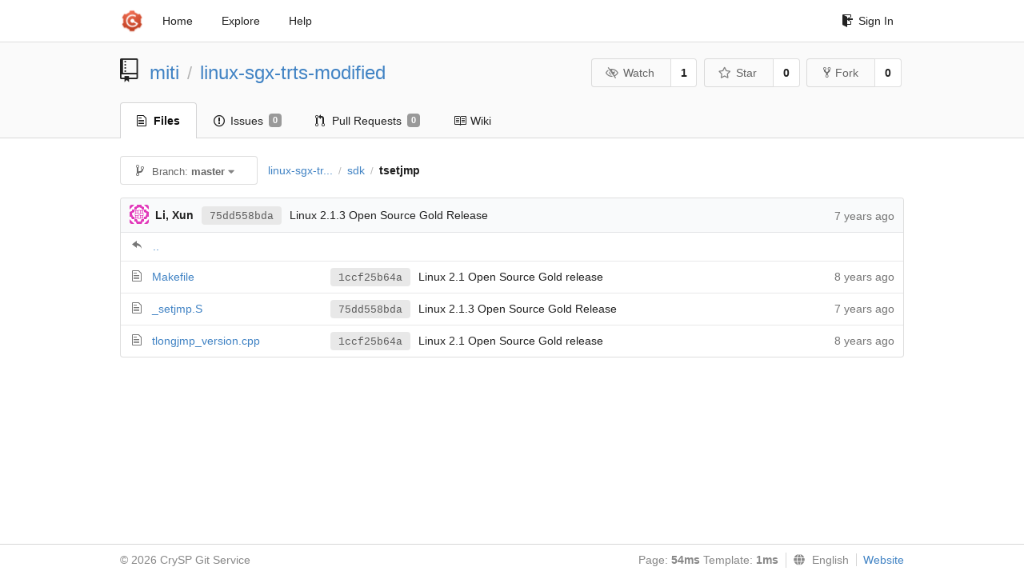

--- FILE ---
content_type: text/html; charset=UTF-8
request_url: https://git-crysp.uwaterloo.ca/miti/linux-sgx-trts-modified/src/master/sdk/tsetjmp
body_size: 3889
content:
<!DOCTYPE html>
<html>
<head data-suburl="">
	<meta http-equiv="Content-Type" content="text/html; charset=UTF-8" />
	<meta http-equiv="X-UA-Compatible" content="IE=edge"/>
	
		<meta name="author" content="miti" />
		<meta name="description" content="linux-sgx-trts-modified" />
		<meta name="keywords" content="go, git, self-hosted, gogs">
	
	<meta name="referrer" content="no-referrer" />
	<meta name="_csrf" content="7IkTqqA3_q8iSypKKGPR5yVw8M46MTc2ODcyODk2MDg3NTgxOTY0Mg" />
	<meta name="_suburl" content="" />

	
	
		<meta property="og:url" content="https://git-crysp.uwaterloo.ca/miti/linux-sgx-trts-modified" />
		<meta property="og:type" content="object" />
		<meta property="og:title" content="miti/linux-sgx-trts-modified">
		<meta property="og:description" content="">
		<meta property="og:image" content="https://secure.gravatar.com/avatar/1da9d45ba99123a5d5c663765db88c20?d=identicon" />
	

	<link rel="shortcut icon" href="/img/favicon.png" />

	<script src="/js/jquery-3.4.1.min.js"></script>
	<script src="/js/libs/jquery.are-you-sure.js"></script>
	<link rel="stylesheet" href="/assets/font-awesome-4.6.3/css/font-awesome.min.css">
	<link rel="stylesheet" href="/assets/octicons-4.3.0/octicons.min.css">

	
	

	

	
	<link rel="stylesheet" href="/css/semantic-2.4.2.min.css">
	<link rel="stylesheet" href="/css/gogs.min.css?v=26395294bdef382b577fd60234e5bb14f4090cc8">
	<noscript>
		<style>
			.dropdown:hover > .menu { display: block; }
			.ui.secondary.menu .dropdown.item > .menu { margin-top: 0; }
		 </style>
	</noscript>

	
	<script src="/js/semantic-2.4.2.min.js"></script>
	<script src="/js/gogs.js?v=26395294bdef382b577fd60234e5bb14f4090cc8"></script>

	<title>miti/linux-sgx-trts-modified - CrySP Git Service</title>

	<meta name="theme-color" content="#ff5343">

	
</head>
<body>
	<div class="full height">
		<noscript>This website works better with JavaScript</noscript>

		
			<div class="following bar light">
				<div class="ui container">
					<div class="ui grid">
						<div class="column">
							<div class="ui top secondary menu">
								<a class="item brand" href="/">
									<img class="ui mini image" src="/img/favicon.png">
								</a>

								
									<a class="item" href="/">Home</a>
								

								<a class="item" href="/explore/repos">Explore</a>
								

								

									<a class="item" target="_blank" rel="noopener noreferrer" href="https://gogs.io/docs" rel="noreferrer">Help</a>
									<div class="right menu">
										
										<a class="item" href="/user/login?redirect_to=%2fmiti%2flinux-sgx-trts-modified%2fsrc%2fmaster%2fsdk%2ftsetjmp">
											<i class="octicon octicon-sign-in"></i> Sign In
										</a>
									</div>

								
							</div>
						</div>
					</div>
				</div>
			</div>
		

		


<div class="repository file list">
	<div class="header-wrapper">

	<div class="ui container">
		<div class="ui vertically padded grid head">
			<div class="column">
				<div class="ui header">
					<div class="ui huge breadcrumb">
						
							<i class="mega-octicon octicon-repo"></i>
						
						<a href="/miti">miti</a>
						<div class="divider"> / </div>
						<a href="/miti/linux-sgx-trts-modified">linux-sgx-trts-modified</a>
						
						
					</div>

					
						<div class="ui right">
							<form class="display inline" action="/miti/linux-sgx-trts-modified/action/watch?redirect_to=%2fmiti%2flinux-sgx-trts-modified%2fsrc%2fmaster%2fsdk%2ftsetjmp" method="POST">
								<input type="hidden" name="_csrf" value="7IkTqqA3_q8iSypKKGPR5yVw8M46MTc2ODcyODk2MDg3NTgxOTY0Mg">
								<div class="ui labeled button" tabindex="0">
									<button class="ui basic button">
										<i class="eye slash outline icon"></i>Watch
									</button>
									<a class="ui basic label" href="/miti/linux-sgx-trts-modified/watchers">
										1
									</a>
								</div>
							</form>
							<form class="display inline" action="/miti/linux-sgx-trts-modified/action/star?redirect_to=%2fmiti%2flinux-sgx-trts-modified%2fsrc%2fmaster%2fsdk%2ftsetjmp" method="POST">
								<input type="hidden" name="_csrf" value="7IkTqqA3_q8iSypKKGPR5yVw8M46MTc2ODcyODk2MDg3NTgxOTY0Mg">
								<div class="ui labeled button" tabindex="0">
									<button class="ui basic button">
										<i class="star outline icon"></i>Star
									</button>
									<a class="ui basic label" href="/miti/linux-sgx-trts-modified/stars">
										0
									</a>
								</div>
							</form>
							
								<div class="ui labeled button" tabindex="0">
									<a class="ui basic button " href="/repo/fork/73">
										<i class="octicon octicon-repo-forked"></i>Fork
									</a>
									<a class="ui basic label" href="/miti/linux-sgx-trts-modified/forks">
										0
									</a>
								</div>
							
						</div>
					
				</div>
			</div>
		</div>
	</div>


	<div class="ui tabs container">
		<div class="ui tabular menu navbar">
			
				<a class="active item" href="/miti/linux-sgx-trts-modified">
					<i class="octicon octicon-file-text"></i> Files
				</a>
			
			
				<a class=" item" href="/miti/linux-sgx-trts-modified/issues">
					<i class="octicon octicon-issue-opened"></i> Issues <span class="ui gray small label">0</span>
				</a>
			
			
				<a class=" item" href="/miti/linux-sgx-trts-modified/pulls">
					<i class="octicon octicon-git-pull-request"></i> Pull Requests <span class="ui gray small label">0</span>
				</a>
			
			
				<a class=" item" href="/miti/linux-sgx-trts-modified/wiki">
					<i class="octicon octicon-book"></i> Wiki
				</a>
			
			
		</div>
	</div>
	<div class="ui tabs divider"></div>

</div>

	<div class="ui container">
		




		
		<div class="ui secondary menu">
			
			<div class="fitted item choose reference">
	<div class="ui floating filter dropdown" data-no-results="No results found.">
			<div class="ui basic small button">
			<span class="text">
				<i class="octicon octicon-git-branch"></i>
				Branch:
				<strong>master</strong>
			</span>
			<i class="dropdown icon"></i>
		</div>
		<div class="menu">
			<div class="ui icon search input">
				<i class="filter icon"></i>
				<input name="search" placeholder="Filter branch or tag...">
			</div>
			<div class="header">
				<div class="ui grid">
					<div class="two column row">
						<a class="reference column" href="#" data-target="#branch-list">
							<span class="text black">
								Branches
							</span>
						</a>
						<a class="reference column" href="#" data-target="#tag-list">
							<span class="text ">
								Tags
							</span>
						</a>
					</div>
				</div>
			</div>
			<div id="branch-list" class="scrolling menu" >
				
					<div class="item " data-url="/miti/linux-sgx-trts-modified/src/local_attestation_for_graphene/sdk/tsetjmp">local_attestation_for_graphene</div>
				
					<div class="item selected" data-url="/miti/linux-sgx-trts-modified/src/master/sdk/tsetjmp">master</div>
				
			</div>
			<div id="tag-list" class="scrolling menu" style="display: none">
				
			</div>
		</div>
	</div>
</div>

			<div class="fitted item">
				<div class="ui breadcrumb">
					<a class="section" href="/miti/linux-sgx-trts-modified/src/master">linux-sgx-tr...</a>
					
					
					
						<div class="divider"> / </div>
						
							
							<span class="section"><a href="/miti/linux-sgx-trts-modified/src/master/sdk">sdk</a></span>
						
					
						<div class="divider"> / </div>
						
							<span class="active section">tsetjmp</span>
						
					
				</div>
			</div>
			<div class="right fitted item">
				
					<div id="file-buttons" class="ui tiny blue buttons">
						
						
					</div>
				

				
				
			</div>
		</div>
		
			<table id="repo-files-table" class="ui unstackable fixed single line table">
	<thead>
		<tr>
			<th class="four wide">
				
					<img class="ui avatar image img-12" src="https://secure.gravatar.com/avatar/624d09f897643c0e36de90979a59a51e?d=identicon" />
					<strong>Li, Xun</strong>
				
				<a rel="nofollow" class="ui sha label" href="/miti/linux-sgx-trts-modified/commit/75dd558bdaff030688d483e1a2bd51d38c55ab49" rel="nofollow">75dd558bda</a>
				<span class="grey has-emoji">Linux 2.1.3 Open Source Gold Release</span>
			</th>
			<th class="nine wide">
			</th>
			<th class="three wide text grey right age"><span class="time-since" title="Wed, 09 May 2018 23:05:38 EDT">7 years ago</span></th>
		</tr>
	</thead>
	<tbody>
		
			<tr class="has-parent">
				<td colspan="3"><i class="octicon octicon-mail-reply"></i><a href="/miti/linux-sgx-trts-modified/src/master/sdk">..</a></td>
			</tr>
		
		
			<tr>
				
					<td class="name">
						
							<span class="octicon octicon-file-text"></span>
						
						<a href="/miti/linux-sgx-trts-modified/src/master/sdk/tsetjmp/Makefile">Makefile</a>
					</td>
				
				<td class="message collapsing has-emoji">
					<a rel="nofollow" class="ui sha label" href="/miti/linux-sgx-trts-modified/commit/1ccf25b64abd1c2eff05ead9d14b410b3c9ae7be">1ccf25b64a</a>
					Linux 2.1 Open Source Gold release
				</td>
				<td class="text grey right age"><span class="time-since" title="Thu, 18 Jan 2018 22:02:56 EST">8 years ago</span></td>
			</tr>
		
			<tr>
				
					<td class="name">
						
							<span class="octicon octicon-file-text"></span>
						
						<a href="/miti/linux-sgx-trts-modified/src/master/sdk/tsetjmp/_setjmp.S">_setjmp.S</a>
					</td>
				
				<td class="message collapsing has-emoji">
					<a rel="nofollow" class="ui sha label" href="/miti/linux-sgx-trts-modified/commit/75dd558bdaff030688d483e1a2bd51d38c55ab49">75dd558bda</a>
					Linux 2.1.3 Open Source Gold Release
				</td>
				<td class="text grey right age"><span class="time-since" title="Wed, 09 May 2018 23:05:38 EDT">7 years ago</span></td>
			</tr>
		
			<tr>
				
					<td class="name">
						
							<span class="octicon octicon-file-text"></span>
						
						<a href="/miti/linux-sgx-trts-modified/src/master/sdk/tsetjmp/tlongjmp_version.cpp">tlongjmp_version.cpp</a>
					</td>
				
				<td class="message collapsing has-emoji">
					<a rel="nofollow" class="ui sha label" href="/miti/linux-sgx-trts-modified/commit/1ccf25b64abd1c2eff05ead9d14b410b3c9ae7be">1ccf25b64a</a>
					Linux 2.1 Open Source Gold release
				</td>
				<td class="text grey right age"><span class="time-since" title="Thu, 18 Jan 2018 22:02:56 EST">8 years ago</span></td>
			</tr>
		
	</tbody>
</table>


		
	</div>
</div>

	</div>
	<footer>
		<div class="ui container">
			<div class="ui left">
				© 2026 CrySP Git Service
			</div>
			<div class="ui right links">
				
					<span>
						Page: <strong>54ms</strong> Template: <strong>1ms</strong>
					</span>
				
				
				<div class="ui language bottom floating slide up dropdown link item">
					<i class="world icon"></i>
					<div class="text">English</div>
					<div class="menu">
						
							<a class="item active selected" href="#">English</a>
						
							<a class="item " href="/miti/linux-sgx-trts-modified/src/master/sdk/tsetjmp?lang=zh-CN">简体中文</a>
						
							<a class="item " href="/miti/linux-sgx-trts-modified/src/master/sdk/tsetjmp?lang=zh-HK">繁體中文（香港）</a>
						
							<a class="item " href="/miti/linux-sgx-trts-modified/src/master/sdk/tsetjmp?lang=zh-TW">繁體中文（臺灣）</a>
						
							<a class="item " href="/miti/linux-sgx-trts-modified/src/master/sdk/tsetjmp?lang=de-DE">Deutsch</a>
						
							<a class="item " href="/miti/linux-sgx-trts-modified/src/master/sdk/tsetjmp?lang=fr-FR">français</a>
						
							<a class="item " href="/miti/linux-sgx-trts-modified/src/master/sdk/tsetjmp?lang=nl-NL">Nederlands</a>
						
							<a class="item " href="/miti/linux-sgx-trts-modified/src/master/sdk/tsetjmp?lang=lv-LV">latviešu</a>
						
							<a class="item " href="/miti/linux-sgx-trts-modified/src/master/sdk/tsetjmp?lang=ru-RU">русский</a>
						
							<a class="item " href="/miti/linux-sgx-trts-modified/src/master/sdk/tsetjmp?lang=ja-JP">日本語</a>
						
							<a class="item " href="/miti/linux-sgx-trts-modified/src/master/sdk/tsetjmp?lang=es-ES">español</a>
						
							<a class="item " href="/miti/linux-sgx-trts-modified/src/master/sdk/tsetjmp?lang=pt-BR">português do Brasil</a>
						
							<a class="item " href="/miti/linux-sgx-trts-modified/src/master/sdk/tsetjmp?lang=pl-PL">polski</a>
						
							<a class="item " href="/miti/linux-sgx-trts-modified/src/master/sdk/tsetjmp?lang=bg-BG">български</a>
						
							<a class="item " href="/miti/linux-sgx-trts-modified/src/master/sdk/tsetjmp?lang=it-IT">italiano</a>
						
							<a class="item " href="/miti/linux-sgx-trts-modified/src/master/sdk/tsetjmp?lang=fi-FI">suomi</a>
						
							<a class="item " href="/miti/linux-sgx-trts-modified/src/master/sdk/tsetjmp?lang=tr-TR">Türkçe</a>
						
							<a class="item " href="/miti/linux-sgx-trts-modified/src/master/sdk/tsetjmp?lang=cs-CZ">čeština</a>
						
							<a class="item " href="/miti/linux-sgx-trts-modified/src/master/sdk/tsetjmp?lang=sr-SP">српски</a>
						
							<a class="item " href="/miti/linux-sgx-trts-modified/src/master/sdk/tsetjmp?lang=sv-SE">svenska</a>
						
							<a class="item " href="/miti/linux-sgx-trts-modified/src/master/sdk/tsetjmp?lang=ko-KR">한국어</a>
						
							<a class="item " href="/miti/linux-sgx-trts-modified/src/master/sdk/tsetjmp?lang=gl-ES">galego</a>
						
							<a class="item " href="/miti/linux-sgx-trts-modified/src/master/sdk/tsetjmp?lang=uk-UA">українська</a>
						
							<a class="item " href="/miti/linux-sgx-trts-modified/src/master/sdk/tsetjmp?lang=en-GB">English (United Kingdom)</a>
						
							<a class="item " href="/miti/linux-sgx-trts-modified/src/master/sdk/tsetjmp?lang=hu-HU">Magyar</a>
						
							<a class="item " href="/miti/linux-sgx-trts-modified/src/master/sdk/tsetjmp?lang=sk-SK">slovenský</a>
						
					</div>
				</div>
				<a href="/assets/librejs/librejs.html" style="display:none" data-jslicense="1">Javascript Licenses</a>
				<a target="_blank" rel="noopener noreferrer" href="https://gogs.io">Website</a>
			</div>
		</div>
	</footer>
</body>



	<link rel="stylesheet" href="/plugins/highlight-9.18.0/github.css">
	<script src="/plugins/highlight-9.18.0/highlight.pack.js"></script>
	<script>hljs.initHighlightingOnLoad();</script>





<script src="/js/libs/emojify-1.1.0.min.js"></script>
<script src="/js/libs/clipboard-2.0.4.min.js"></script>


</html>

